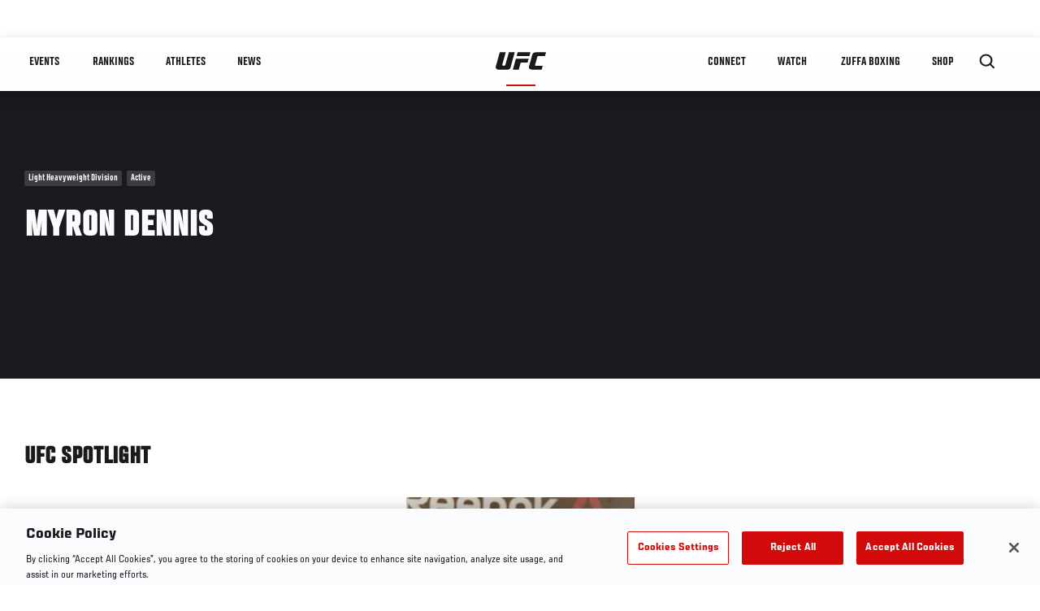

--- FILE ---
content_type: text/html; charset=UTF-8
request_url: https://www.ufc.com/athlete/myron-dennis
body_size: 9941
content:






<!DOCTYPE html>
<html lang="en" dir="ltr" prefix="og: https://ogp.me/ns#">
  <head>
    <meta charset="utf-8" />
<link rel="canonical" href="https://www.ufc.com/athlete/myron-dennis" />
<meta name="referrer" content="origin" />
<meta property="og:title" content="Myron Dennis | UFC" />
<meta property="article:published_time" content="2018-09-14T07:05:47-0400" />
<meta property="article:modified_time" content="2018-11-01T09:55:30-0400" />
<meta name="twitter:title" content="Myron Dennis | UFC" />
<meta name="Generator" content="Drupal 10 (https://www.drupal.org)" />
<meta name="MobileOptimized" content="width" />
<meta name="HandheldFriendly" content="true" />
<meta name="viewport" content="width=device-width, initial-scale=1.0" />
<script type="application/ld+json">{
    "@context": "https://schema.org",
    "@graph": [
        {
            "@type": "WebPage",
            "url": "https://www.ufc.com/athlete/myron-dennis",
            "name": "Myron Dennis",
            "datePublished": "2018-09-14T07:05:47-0400",
            "dateModified": "2018-11-01T09:55:30-0400",
            "breadcrumb": {
                "@type": "BreadcrumbList",
                "itemListElement": [
                    {
                        "@type": "ListItem",
                        "position": 1,
                        "item": {
                            "@id": "https://www.ufc.com/",
                            "name": "UFC.com"
                        }
                    },
                    {
                        "@type": "ListItem",
                        "position": 2,
                        "item": {
                            "@id": "https://www.ufc.com/athletes",
                            "name": "UFC Fighters"
                        }
                    },
                    {
                        "@type": "ListItem",
                        "position": 3,
                        "item": {
                            "@id": "https://www.ufc.com/athlete/myron-dennis",
                            "name": "Myron Dennis"
                        }
                    }
                ]
            },
            "mainEntity": {
                "@type": "Person",
                "name": "Myron Dennis",
                "givenName": "Myron",
                "familyName": "Dennis",
                "url": "https://www.ufc.com/athlete/myron-dennis"
            }
        }
    ]
}</script>
<style>.c-hero--full__headline,.c-hero--full__headline-prefix{color:inherit}.c-hero__actions{display:-webkit-box;display:-ms-flexbox;display:flex;-webkit-box-pack:center;-ms-flex-pack:center;justify-content:center;-ms-flex-wrap:wrap;flex-wrap:wrap;margin:0 -.72222rem 0}@media (min-width:48em){.c-hero__actions{margin-bottom:1.66667rem}}.c-hero__actions a,.c-hero__actions button{width:8.66667rem;margin-right:.72222rem;margin-left:.72222rem;margin-bottom:.72222rem;padding:10px 22px;text-align:center;font-size:1.125rem;border-color:transparent}.c-hero__actions a span,.c-hero__actions button span{display:-webkit-box;display:-ms-flexbox;display:flex;height:100%;-webkit-box-align:center;-ms-flex-align:center;align-items:center;-webkit-box-pack:center;-ms-flex-pack:center;justify-content:center}@media (min-width:48em){.c-hero__actions a,.c-hero__actions button{padding:16px 32px;width:11.55556rem}}body.path-rankings h1{margin:0 0 20px 0;padding-top:110px;text-align:center}@media (min-width:48em){body.path-rankings h1{margin:0 0 30px 0;padding-top:150px}}.l-masthead{margin:0 auto 1.92111rem auto;padding-right:1.44444rem;padding-left:1.44444rem;padding-top:8.66667rem;width:100%;max-width:1220px;text-align:center}.l-masthead--tight{margin-bottom:1.44444rem}@media (min-width:56.25em){.l-masthead{margin:11.55556rem auto 5.77778rem auto;padding-top:0}}.l-masthead__headline{margin-bottom:.72222rem;text-transform:uppercase;color:var(--color-title,#191919);font-family:UfcSansCondensedMedium,"Arial Narrow",Arial,sans-serif;letter-spacing:.04444rem;font-size:2.66667rem;line-height:2.5rem}@media (min-width:56.25em){.l-masthead__headline{letter-spacing:.0592rem;font-size:3.552rem;line-height:3.33rem}}@media (min-width:56.25em){.l-masthead__headline{letter-spacing:.08889rem;font-size:5.33333rem;line-height:5rem}}.l-masthead__headline-prefix{margin-bottom:.72222rem;text-transform:uppercase;font-family:UfcSansCondensedMedium,"Arial Narrow",Arial,sans-serif;letter-spacing:.01111rem;font-size:1.11111rem;line-height:1.22222rem;color:#d20a0a}
/*# sourceMappingURL=critical.css.map */
</style>
<link rel="icon" href="/sites/default/files/ufc_logo.png" type="image/png" />
<link rel="alternate" hreflang="en" href="https://www.ufc.com/athlete/myron-dennis" />
<link rel="alternate" hreflang="ru" href="https://www.ufc.com/athlete/mayron-dennis" />
<script src="/sites/default/files/google_tag/primary/google_tag.script.js?t97kkf" defer></script>
<script>window.a2a_config=window.a2a_config||{};a2a_config.callbacks=[];a2a_config.overlays=[];a2a_config.templates={};a2a_config.icon_color = "transparent,black";</script>

    <title>Myron Dennis | UFC</title>
    <link rel="stylesheet" media="all" href="/sites/default/files/css/css_PaXXJel8mz7MlPUHqgbJG0vLszLeKZirSiOgooOtCoo.css?delta=0&amp;language=en&amp;theme=ufc&amp;include=[base64]" />
<link rel="stylesheet" media="all" href="/sites/default/files/css/css_Br0YZKQT6N1zsc78FadFRbbCsNLCGyvGmSkDVJKdETM.css?delta=1&amp;language=en&amp;theme=ufc&amp;include=[base64]" />

    
  </head>
  <body class="fontyourface path-node page-node-type-athlete">
    <a href="#main-content" class="u-visually--hidden focusable">
      Skip to main content
    </a>

    <noscript><iframe src="https://www.googletagmanager.com/ns.html?id=GTM-WFBHZX5" height="0" width="0" style="display:none;visibility:hidden"></iframe></noscript>
      <div class="dialog-off-canvas-main-canvas" data-off-canvas-main-canvas>
      

<div class="l-page">

        <span class="l-page__header-pin" id="header-pin"></span>
    <div class="l-page__header" id="header-wrapper">
        


<header class="c-site-header" data-header-state="animate">
  <div class="c-site-header__content">

    <div class="c-site-header__logo">
      

<a class="e-logo"
      href="/"
  >
  <span class="e-logo__icon"><svg class="e-logo__svg" aria-hidden="true"><title>UFC</title><use xmlns:xlink="http://www.w3.org/1999/xlink" xlink:href="/themes/custom/ufc/assets/svg/sprite-ui.svg#ufc-logo"></use></svg>
  </span>
</a>

    </div>

    <div class="c-site-header__menu-control">
      <button class="c-site-header__button--menu" data-mobile-menu-component="toggle" aria-expanded="false">
        <span class="c-site-header__button-text">Menu</span>

        <span class="c-site-header__icon--toggle">
          <svg class="e-svg"><use xmlns:xlink="http://www.w3.org/1999/xlink" xlink:href="/themes/custom/ufc/assets/svg/sprite-ui.svg#chevron-down"></use></svg>
        </span>
      </button>
    </div>

    <div class="c-site-header__menu-panel" data-mobile-menu-component="panel"
         data-mobile-menu-state="is-hidden">
      

<nav role="navigation" aria-labelledby="main-menu-title" id="main-menu" class="c-menu-main">

  <h2 class="u-visually--hidden" id="main-menu-title">Main navigation</h2>

  
        
                  <ul class="c-menu-main__menu--level-1" data-main-menu="smart-menu">
                                                                      
                
                

                                                
                
        <li class="c-menu-main__item--left">
          
          
                                <a href="/events" class="events c-menu-main__button--level-1" title="Events" data-drupal-link-system-path="events">Events</a>
                              
                  <ul class="c-menu-main__menu--level-2 mega-menu" aria-expanded="false">
                                                                      
                
                

        
                
        <li class="c-menu-main__item--below">
          
          
                                <a href="/events#events-list-upcoming" class="c-menu-main__button--level-2" data-drupal-link-system-path="events">Upcoming</a>
                              </li>
                                        
                
                

        
                
        <li class="c-menu-main__item--below">
          
          
                                <a href="/events#events-list-past" class="c-menu-main__button--level-2" data-drupal-link-system-path="events">Past</a>
                              </li>
                                        
                
                

        
                
        <li class="c-menu-main__item--below">
          
          
                                <a href="/tickets" target="_self" class="c-menu-main__button--level-2" data-drupal-link-system-path="tickets">Tickets</a>
                              </li>
                                        
                
                

        
                
        <li class="c-menu-main__item--below">
          
          
                                <a href="https://ufcvip.com/?utm_source=ufc.com&amp;utm_medium=referral&amp;utm_campaign=vip_packages-main_menu_events_dropdown" class="c-menu-main__button--level-2">VIP Experiences</a>
                              </li>
                                        
                
                

        
                
        <li class="c-menu-main__item--below">
          
          
                                <a href="https://www.ufc.com/groupsales" class="c-menu-main__button--level-2">Group Sales</a>
                              </li>
                                        
                
                

        
                
        <li class="c-menu-main__item--below">
          
          
                                <a href="https://www.lucidtravel.com/team/events-public/ufc/16400" class="c-menu-main__button--level-2">UFC Travel Deals</a>
                              </li>
                                        
                
                

        
                
        <li class="c-menu-main__item--below">
          
          
                                <a href="http://ufc.com/rtu" class="c-menu-main__button--level-2" title="Learn about the Road to UFC fights">Road to UFC</a>
                              </li>
                                        
                
                

        
                
        <li class="c-menu-main__item--below">
          
          
                                <a href="https://www.ufc.com/dwcs" class="c-menu-main__button--level-2">Dana White&#039;s Contender Series</a>
                              </li>
      
            
      </ul>
      
                              </li>
                                        
                
                

                                                
                
        <li class="c-menu-main__item--left">
          
          
                                <a href="/rankings" target="_self" class="c-menu-main__button--level-1" data-drupal-link-system-path="rankings">Rankings</a>
                              </li>
                                        
                
                

                                                
                
        <li class="c-menu-main__item--left">
          
          
                                <a href="/athletes" target="_self" class="athletes c-menu-main__button--level-1" data-drupal-link-system-path="athletes">Athletes</a>
                              
                  <ul class="c-menu-main__menu--level-2 mega-menu" aria-expanded="false">
                                                                      
                
                

        
                
        <li class="c-menu-main__item--below">
          
          
                                <a href="/athletes/all" target="_self" class="c-menu-main__button--level-2" data-drupal-link-system-path="athletes/all">All Athletes</a>
                              </li>
                                        
                
                

        
                
        <li class="c-menu-main__item--below">
          
          
                                <a href="https://www.ufc.com/ufc-hall-of-fame" class="c-menu-main__button--level-2" title="Explore the UFC Hall of Fame">Hall of Fame</a>
                              </li>
                                        
                
                

        
                
        <li class="c-menu-main__item--below">
          
          
                                <a href="https://statleaders.ufc.com/" target="_self" class="c-menu-main__button--level-2">Record Book</a>
                              </li>
      
            
      </ul>
      
                              </li>
                                        
                
                

                                                
                
        <li class="c-menu-main__item--left">
          
          
                                <a href="/trending/all" class="trending c-menu-main__button--level-1" data-drupal-link-system-path="trending/all">News</a>
                              </li>
                                        
                
                                  

                                                
                
        <li class="c-menu-main__item--home">
          
          
                                            <a href="/" class="home c-menu-main__button--home" title="home" data-drupal-link-system-path="&lt;front&gt;">              

<div class="e-logo"
  >
  <span class="e-logo__icon"><svg class="e-logo__svg" aria-hidden="true"><title>UFC</title><use xmlns:xlink="http://www.w3.org/1999/xlink" xlink:href="/themes/custom/ufc/assets/svg/sprite-ui.svg#ufc-logo"></use></svg>
  </span>
</div>

            </a>
                            </li>
                                                  
                
                

                                                
                
        <li class="c-menu-main__item--right is-pushed">
          
          
                                <a href="https://www.ufc.com/newsletter" target="_self" class="connect c-menu-main__button--level-1">Connect</a>
                              
                  <ul class="c-menu-main__menu--level-2 mega-menu" aria-expanded="false">
                                                                      
                
                

        
                
        <li class="c-menu-main__item--below">
          
          
                                <a href="https://www.ufc.com/newsletter" target="_self" class="c-menu-main__button--level-2">Newsletter</a>
                              </li>
                                        
                
                

        
                
        <li class="c-menu-main__item--below">
          
          
                                <a href="https://ufcfightclub.com/" class="c-menu-main__button--level-2" title="The New UFC Fight Club Membership Program is a benefits program that supplies you with exclusive benefits to enhance your UFC experience. ">UFC Fight Club</a>
                              </li>
                                        
                
                

        
                
        <li class="c-menu-main__item--below">
          
          
                                <a href="https://www.ufcapex.com" class="c-menu-main__button--level-2">UFC Apex</a>
                              </li>
                                        
                
                

        
                
        <li class="c-menu-main__item--below">
          
          
                                <a href="http://www.ufcgym.com" target="_blank" class="c-menu-main__button--level-2">Find a Gym</a>
                              </li>
                                        
                
                

        
                
        <li class="c-menu-main__item--below">
          
          
                                <a href="https://www.ea.com/games/ufc/ufc-5" target="_blank" class="c-menu-main__button--level-2">EA Sports UFC 5</a>
                              </li>
                                        
                
                

        
                
        <li class="c-menu-main__item--below">
          
          
                                <a href="https://sportsbook.draftkings.com/leagues/mma/2162" target="_self" class="c-menu-main__button--level-2">Betting Odds</a>
                              </li>
      
            
      </ul>
      
                              </li>
                                        
                
                

                                                
                
        <li class="c-menu-main__item--right">
          
          
                                <a href="/watch" class="watch c-menu-main__button--level-1" target="_self" data-drupal-link-system-path="node/152817">Watch</a>
                              
                  <ul class="c-menu-main__menu--level-2 mega-menu" aria-expanded="false">
                                                                      
                
                

        
                
        <li class="c-menu-main__item--below">
          
          
                                <a href="/watch" target="_blank" class="c-menu-main__button--level-2" data-drupal-link-system-path="node/152817">How to Watch</a>
                              </li>
                                        
                
                

        
                
        <li class="c-menu-main__item--below">
          
          
                                <a href="https://www.ufc.com/bars" target="_self" class="c-menu-main__button--level-2">Find a Bar</a>
                              </li>
                                        
                
                

        
                
        <li class="c-menu-main__item--below">
          
          
                                <a href="https://www.ufcfightpass.com" target="_blank" class="c-menu-main__button--level-2">UFC Fight Pass</a>
                              </li>
                                        
                
                

        
                
        <li class="c-menu-main__item--below">
          
          
                                <a href="https://imgvideoarchive.com/client/ufc?utm_source=ufc&amp;utm_medium=website&amp;utm_campaign=partner_marketing" class="c-menu-main__button--level-2" title="License UFC content">UFC Video Archive</a>
                              </li>
                                        
                
                

        
                
        <li class="c-menu-main__item--below">
          
          
                                <a href="https://www.ufc.com/podcasts" class="c-menu-main__button--level-2">UFC Podcasts</a>
                              </li>
      
            
      </ul>
      
                              </li>
                                        
                
                

                                                
                
        <li class="c-menu-main__item--right">
          
          
                                <a href="https://www.ufc.com/zuffaboxing" class="c-menu-main__button--level-1">Zuffa Boxing</a>
                              </li>
                                        
                
                

                                                
                
        <li class="c-menu-main__item--right">
          
          
                                <a href="https://www.ufcstore.com/en/?_s=bm-UFCStore-UFC.com-Shop-UFC_Navigation-2025" target="_blank" class="c-menu-main__button--level-1">SHOP</a>
                              
                  <ul class="c-menu-main__menu--level-2 mega-menu" aria-expanded="false">
                                                                      
                
                

        
                
        <li class="c-menu-main__item--below">
          
          
                                <a href="https://www.ufcstore.com/en/venum/br-4523273600+z-959633-3205242604?_s=bm-UFCStore_Venum-UFC.com-Shop-UFC_Navigation-2025" class="c-menu-main__button--level-2">VENUM</a>
                              </li>
                                        
                
                

        
                
        <li class="c-menu-main__item--below">
          
          
                                <a href="https://www.zuffaboxingstore.com/en/?_s=bm-ZBS_Home-UFC.com-Zuffa_Boxing_Store-UFCcomMAIN-2026" class="c-menu-main__button--level-2">Zuffa Boxing</a>
                              </li>
                                        
                
                

        
                
        <li class="c-menu-main__item--below">
          
          
                                <a href="https://ufccollectibles.com/?utm_source=referral&amp;utm_medium=ufc%20website%20navigation%20link&amp;utm_campaign=partner-referral" class="c-menu-main__button--level-2">UFC COLLECTIBLES </a>
                              </li>
                                        
                
                

        
                
        <li class="c-menu-main__item--below">
          
          
                                <a href="https://ufcstrike.com/" class="c-menu-main__button--level-2">UFC STRIKE</a>
                              </li>
                                        
                
                

        
                
        <li class="c-menu-main__item--below">
          
          
                                <a href="/consumer-products" class="c-menu-main__button--level-2">WHAT&#039;S NEW</a>
                              </li>
                                        
                
                

        
                
        <li class="c-menu-main__item--below">
          
          
                                <a href="https://www.thorne.com/partners/ufc" class="c-menu-main__button--level-2">Thorne Performance Solutions</a>
                              </li>
      
            
      </ul>
      
                              </li>
      
            
      </ul>
      

  
</nav>

          </div>

        <div class="c-site-header__search-control">
      <button class="c-site-header__button--search" aria-label="Search panel toggle" data-search-btn aria-expanded="false">
        <span class="c-site-header__icon--search e-icon--xsmall"><svg class="e-icon__svg search"><use xmlns:xlink="http://www.w3.org/1999/xlink" xlink:href="/themes/custom/ufc/assets/svg/sprite-ui.svg#search"></use></svg><svg class="e-svg close"><use xmlns:xlink="http://www.w3.org/1999/xlink" xlink:href="/themes/custom/ufc/assets/svg/sprite-ui.svg#close"></use></svg></span>
      </button>
    </div>
    
    
        <div class="c-site-header__search-panel" data-search-panel
         data-search-state="is-hidden">
      <div class="search-form">
        <form action="/search" method="get" class="simple-search-form">
          <input
              id="site-search-input"
              type="text"
              name="query"
              placeholder="Search..."
              aria-label="Search"
              autocomplete="off"
          >
        </form>
      </div>
    </div>
    
  </div>
</header>
    </div>
  
        <div class="l-page__pre-content">
        <div data-drupal-messages-fallback class="hidden"></div>


    </div>
  
    <div class="l-page__utilities">
    
      </div>

  <main class="l-page__main">
    <a id="main-content" tabindex="-1"></a>
        
        <div class="l-page__content">
                <div id="block-mainpagecontent" class="block block-system block-system-main-block">
  
    
      





                      







      

            


  

                


<div class="l-main">

  
  <div >

    
    <div class="l-main__content ">
                

<div class="hero-profile-wrap ">
  <div class="l-container">
    <div class="hero-profile">
      <div class="hero-profile__info">
                          <div class="hero-profile__tags">
                                          <p class="hero-profile__tag">        Light Heavyweight Division
  </p>
                                                                                  <p class="hero-profile__tag">Active</p>
                                    </div>
                                  <h1 class="hero-profile__name">Myron Dennis</h1>
                              </div>
                      </div>
  </div>
</div>
    
              <div class="l-container athlete_articles">
        <div class="l-container__content">
          

  <div class="view view-eva view-athlete-articles view-id-athlete_articles view-display-id-entity_view_1 js-view-dom-id-ed3d2fbafd47826c57325c474068caada96c532e8d7a7898d638230f4644e09e">
  
    

  
  

    



<div class="c-carousel-wrapper c-carousel--multiple">

  
      
      <div class="carousel-section-title-wrap carousel-section-title-wrap--multiple">
      <h2 class="c-carousel__title--multiple">UFC Spotlight</h2>
    </div>
  
  <div class="c-carousel--multiple__content carousel__multiple-items" data-carousel="multiple-items"
    >
                      <div class="c-carousel__item">
                            



<a href="/video/50165" class="c-card c-card--advance c-card--small" data-modal-callback="/ajax/modal/node/50165"    >

    
  <div class="c-card__media">
                  
              <div class="layout layout--onecol">
    <div  class="layout__region layout__region--content">
            <picture>
                  <source srcset="https://ufc.com/images/styles/card_advance_small_280x356/s3/image/TUF23/TUF-23-EPISODE-4-SELECTS_0063.JPG?itok=U7ZeohN0 1x" media="(min-width: 1024px)" type="image/jpeg" width="280" height="356"/>
              <source srcset="https://ufc.com/images/styles/card_advance_small_175x220/s3/image/TUF23/TUF-23-EPISODE-4-SELECTS_0063.JPG?itok=vEx4rRvL 1x" type="image/jpeg" width="175" height="220"/>
                  <img loading="eager" src="https://ufc.com/images/styles/card_advance_small_280x356/s3/image/TUF23/TUF-23-EPISODE-4-SELECTS_0063.JPG?itok=U7ZeohN0" width="280" height="356" alt="Myron Dennis" />

  </picture>



    </div>
  </div>


      
                                      <div class="c-card__icon-big">
            <svg class="e-icon__svg"><title>Play</title><use xmlns:xlink="http://www.w3.org/1999/xlink" xlink:href="/themes/custom/ufc/assets/svg/sprite-ui.svg#play"></use></svg>
          </div>
                        <div class="c-card__icon">
                      <svg class="e-icon__svg"><title>Video</title><use xmlns:xlink="http://www.w3.org/1999/xlink" xlink:href="/themes/custom/ufc/assets/svg/sprite-ui.svg#video"></use></svg>
                    <span class="e-p--small">01:20</span>
        </div>
          
        
        

  </div> 
        <div class="c-card__allinfo">

      
              <div class="c-card__headline">
                    <h3 class="e-t3">
            The Ultimate Fighter 23: Web Extra Ep. 4 - Myron Dennis
          </h3>
        </div>
      
    </div>
  
  
  
</a>


              </div>
                                </div>

    
  </div>

  
  

  
  

  
  </div>






        </div>
      </div>
    
            
    
                            <div class="l-container--ufc-black faq-athlete">
      <div class="l-container__content">
        <div
          class="faq-athlete__wrap ">
          <div>
                                    <div class="faq-athlete__tabs">
              

<section  class="c-tabs c-tabs--athlete" aria-multiselectable="false">
  <ul class="c-tabs__nav c-tabs__nav--n-1" role="tablist">

          <li class="c-tabs__nav-item is-active" role="presentation">
        <button role="tab" aria-setsize="3" aria-posinset="1" aria-controls="tab-panel-1" aria-selected="1" tabindex="" class="btn c-tabs__nav-btn">
          Bio
        </button>
      </li>
      </ul>
    <div class="c-tabs__panes">
          <div class="c-tabs__pane is-current" id="tab-panel-1" role="tabpanel" aria-labelledby="tab-label-1" tabindex="-1">
        <div class="c-tabs__pane-body">
                


  <div class="c-bio c-bio--athlete">
        <div class="c-bio__content">
                      <div class="c-bio__info">
          <div class="c-bio__info-details">
                          <div class="c-bio__row--1col">
                <div class="c-bio__field">
                  <div class="c-bio__label">Status</div>
                  <div class="c-bio__text">Active</div>
                </div>
              </div>
                                      <div class="c-bio__row--1col">

                                  <div
                    class="c-bio__field c-bio__field--border-bottom-small-screens">
                    <div class="c-bio__label">Place of Birth</div>
                    <div class="c-bio__text">Oklahoma City, United States</div>
                  </div>
                
              </div>
            
            
            
                          <div class="c-bio__row--3col">

                
                                  <div class="c-bio__field">
                    <div class="c-bio__label">Height</div>
                    <div class="c-bio__text">0.00</div>
                  </div>
                
                                  <div class="c-bio__field">
                    <div class="c-bio__label">Weight</div>
                    <div class="c-bio__text">205.00</div>
                  </div>
                
              </div>
            
                          <div class="c-bio__row--3col">

                                  <div class="c-bio__field">
                    <div class="c-bio__label">Octagon Debut</div>
                    <div class="c-bio__text">Jan. 21, 2026</div>
                  </div>
                
                
                
              </div>
                      </div>
        </div>
      
          </div>
  </div>

      
        </div>
      </div>
      </div>
</section>
            </div>
          </div>
                  </div>
      </div>
    </div>

        
        

      </div>

  </div>

  
</div>


  </div>


          </div>

        
    
          <div class="l-page__footer">
        

<footer class="c-site-footer" role="contentinfo">
  <div class="c-site-footer__main">
    <a class="c-site-footer__logo" href="/">
      <svg>
        <use xmlns:xlink="http://www.w3.org/1999/xlink" xlink:href="/themes/custom/ufc/assets/svg/sprite-ui.svg#ufc-logo"></use>
      </svg>
    </a>
    
<div id="block-ufc-localization">
  
    
      

<div class="ufc-block-localization__title e-t6">
  <div class="block-ufc-localization-title">UFC.COM - United States</div>
  <svg>
    <use xmlns:xlink="http://www.w3.org/1999/xlink" xlink:href="/themes/custom/ufc/assets/svg/sprite-ui.svg#triangle-down"></use>
  </svg>

</div>

<div class="ufc-block-localization__links" aria-hidden="true">
  <ul class="links"><li><a href="https://www.ufc.com.br">Brazil</a></li><li><a href="http://ufc.cn">China</a></li><li><a href="https://ufc.ru">Eurasia</a></li><li><a href="https://www.ufc.com/language/switch/fr">France</a></li><li><a href="http://jp.ufc.com">Japan</a></li><li><a href="https://kr.ufc.com">Korea</a></li><li><a href="https://www.ufcespanol.com">Latin America</a></li><li><a href="https://us.ufcespanol.com">USA Espanol</a></li></ul>
</div>
  </div>

    <nav role="navigation" aria-labelledby="block-footer-menu" id="block-footer" class="c-menu-footer">
            
  <h2 class="u-visually--hidden" id="block-footer-menu">Footer</h2>

  
                          <ul class="c-menu-footer__menu--level-1">
                            <li class="c-menu-footer__item--level-1">
          <a href="/about" target="_self" class="c-menu-footer__link--level-1">UFC</a>
                                            <ul class="c-menu-footer__menu--level-2">
                            <li class="c-menu-footer__item--level-2">
          <a href="/about/sport" target="_self" class="c-menu-footer__link--level-2">The Sport</a>
                  </li>
                      <li class="c-menu-footer__item--level-2">
          <a href="/foundation/" target="_self" class="c-menu-footer__link--level-2">UFC Foundation</a>
                  </li>
                      <li class="c-menu-footer__item--level-2">
          <a href="https://ufc.com/careers" target="_self" class="c-menu-footer__link--level-2">Careers</a>
                  </li>
                      <li class="c-menu-footer__item--level-2">
          <a href="https://ufcstore.com/en/?_s=bm-ufccom-Footer" target="_blank" class="c-menu-footer__link--level-2">Store</a>
                  </li>
                      <li class="c-menu-footer__item--level-2">
          <a href="https://www.ufcfightclub.com" class="c-menu-footer__link--level-2">UFC Fight Club</a>
                  </li>
                      <li class="c-menu-footer__item--level-2">
          <a href="https://imgvideoarchive.com/client/ufc?utm_source=ufc&amp;utm_medium=website&amp;utm_campaign=partner_marketing" class="c-menu-footer__link--level-2" title="License UFC Video Content">UFC Video Archive</a>
                  </li>
            </ul>
      
                  </li>
                      <li class="c-menu-footer__item--level-1">
          <a href="https://www.ufc.com/connect" class="c-menu-footer__link--level-1">Social Media</a>
                                            <ul class="c-menu-footer__menu--level-2">
                            <li class="c-menu-footer__item--level-2">
          <a href="https://facebook.com/ufc" class="c-menu-footer__link--level-2">Facebook</a>
                  </li>
                      <li class="c-menu-footer__item--level-2">
          <a href="https://www.instagram.com/ufc/" class="c-menu-footer__link--level-2">Instagram</a>
                  </li>
                      <li class="c-menu-footer__item--level-2">
          <a href="https://www.threads.net/@ufc" class="c-menu-footer__link--level-2">Threads</a>
                  </li>
                      <li class="c-menu-footer__item--level-2">
          <a href="https://whatsapp.com/channel/0029VZzIZSS2Jl8JYItVtk3S" class="c-menu-footer__link--level-2">WhatsApp</a>
                  </li>
                      <li class="c-menu-footer__item--level-2">
          <a href="https://www.youtube.com/ufc" class="c-menu-footer__link--level-2">YouTube</a>
                  </li>
                      <li class="c-menu-footer__item--level-2">
          <a href="https://www.tiktok.com/@ufc" class="c-menu-footer__link--level-2">TikTok</a>
                  </li>
                      <li class="c-menu-footer__item--level-2">
          <a href="https://twitter.com/ufc" class="c-menu-footer__link--level-2">Twitter</a>
                  </li>
            </ul>
      
                  </li>
                      <li class="c-menu-footer__item--level-1">
          <a href="/faq" target="_self" class="c-menu-footer__link--level-1">Help</a>
                                            <ul class="c-menu-footer__menu--level-2">
                            <li class="c-menu-footer__item--level-2">
          <a href="/faq-ufctv-ufcfightpass" target="_self" class="c-menu-footer__link--level-2">Fight Pass FAQ</a>
                  </li>
                      <li class="c-menu-footer__item--level-2">
          <a href="/devices" target="_self" class="c-menu-footer__link--level-2">Devices</a>
                  </li>
                      <li class="c-menu-footer__item--level-2">
          <a href="https://access.ufc.com/media_users/sign_in" target="_self" class="c-menu-footer__link--level-2">Press Credentials</a>
                  </li>
            </ul>
      
                  </li>
                      <li class="c-menu-footer__item--level-1">
          <a href="/terms" target="_self" class="c-menu-footer__link--level-1">Legal</a>
                                            <ul class="c-menu-footer__menu--level-2">
                            <li class="c-menu-footer__item--level-2">
          <a href="/terms" target="_self" class="c-menu-footer__link--level-2">Terms</a>
                  </li>
                      <li class="c-menu-footer__item--level-2">
          <a href="/privacy-policy" target="_self" class="c-menu-footer__link--level-2">Privacy Policy</a>
                  </li>
                      <li class="c-menu-footer__item--level-2">
          <a href="https://optout.networkadvertising.org/?c=1" target="_self" class="c-menu-footer__link--level-2">Ad Choices</a>
                  </li>
                      <li class="c-menu-footer__item--level-2">
          <a href="https://privacyportal.onetrust.com/webform/889c435d-64b4-46d8-ad05-06332fe1d097/838124dd-3118-48eb-94cf-d64c5f977730" class="c-menu-footer__link--level-2">Do Not Sell or Share</a>
                  </li>
            </ul>
      
                  </li>
            </ul>
      

  
</nav>

  </div>
  <div class="c-site-footer__copyright">
    
  </div>
</footer>
      </div>
      </main>
</div>

  </div>

    
    <script type="application/json" data-drupal-selector="drupal-settings-json">{"path":{"baseUrl":"\/","pathPrefix":"","currentPath":"node\/28418","currentPathIsAdmin":false,"isFront":false,"currentLanguage":"en"},"pluralDelimiter":"\u0003","suppressDeprecationErrors":true,"ajaxPageState":{"libraries":"[base64]","theme":"ufc","theme_token":null},"ajaxTrustedUrl":[],"back_to_top":{"back_to_top_button_trigger":100,"back_to_top_prevent_on_mobile":true,"back_to_top_prevent_in_admin":true,"back_to_top_button_type":"text","back_to_top_button_text":"Back to top"},"accountSettings":{"apiUrl":"https:\/\/dce-frontoffice.imggaming.com","realm":"dce.ufc","app":"dice-id","apiKey":"39d5cb34-799c-4967-8038-fc240bf2984b","loginText":"Unlock MORE of your inner combat sports fan with UFC Fight Pass! Fighting is what we live for. And no one brings you MORE live fights, new shows, and events across multiple combat sports from around the world. With a never-ending supply of fighting in every discipline, there`s always something new to watch. Leave it to the world`s authority in MMA to bring you the Ultimate 24\/7 platform for MORE combat sports, UFC Fight Pass!","ctaText":"Continue watching","ctaLink":"\/account\/login","createAccount":"\/account\/signup","heartbeatApiUrl":"https:\/\/guide.imggaming.com\/prod","hideAccountIcon":true,"hideAddressFields":false,"errorTextGeneral":"There was a problem while loading content. Please try again.","errorTextEntitlement":"Unlock MORE of your inner combat sports fan with UFC Fight Pass! Fighting is what we live for. And no one brings you MORE live fights, new shows, and events across multiple combat sports from around the world. With a never-ending supply of fighting in every discipline, there`s always something new to watch. Leave it to the world`s authority in MMA to bring you the Ultimate 24\/7 platform for MORE combat sports, UFC Fight Pass!","entitlementCtaText":"Upgrade licence","entitlementCtaLink":"\/account\/signup","settings":{"videoPreviewInfo":"videoPreviewInfo"}},"contentLocalization":"en","cacheableGlobalsTimestamp":1769014284,"breakpoints":{"ufc.images.mobile":"","ufc.images.tablet":"(min-width: 700px)","ufc.images.desktop":"(min-width: 1024px)","ufc.images.extra-large":"(min-width: 1440px)"},"disableAnimationsUrlParam":"disableAnimations","disableAnimations":false,"user":{"uid":0,"permissionsHash":"3707ac9591f8f2d2dc0a468fc40a1e79d08a870a635cacd3a668152a5da60d3b"}}</script>
<script src="/sites/default/files/js/js_D_0Fu9F7gML6Ff11ZvsHuXbtIGmRvhPfgm0KMzatCVU.js?scope=footer&amp;delta=0&amp;language=en&amp;theme=ufc&amp;include=[base64]"></script>
<script src="https://static.addtoany.com/menu/page.js" async></script>
<script src="/sites/default/files/js/js_LaaruHGRwGF4YmXCWC_ChLwzO7cyqvkVWcswhWCiO7s.js?scope=footer&amp;delta=2&amp;language=en&amp;theme=ufc&amp;include=[base64]"></script>
<script src="//imasdk.googleapis.com/js/sdkloader/ima3.js" defer async></script>
<script src="//www.youtube.com/iframe_api" defer async></script>
<script src="/sites/default/files/js/js_jmNZdThW6bsDtTuaWU3QfW1FtQMQ6ze_tfq5NhK8shg.js?scope=footer&amp;delta=5&amp;language=en&amp;theme=ufc&amp;include=[base64]"></script>
<script src="https://c.webtrends-optimize.com/acs/accounts/621766de-7d8c-4bb7-ac4b-ef606c76cbb8/js/wt.js" defer async></script>
<script src="/sites/default/files/js/js__etGKZjSNM9ZOXMvY0bWCMuBgT-6X8FBa3todu2fs10.js?scope=footer&amp;delta=7&amp;language=en&amp;theme=ufc&amp;include=[base64]"></script>

  </body>
</html>
